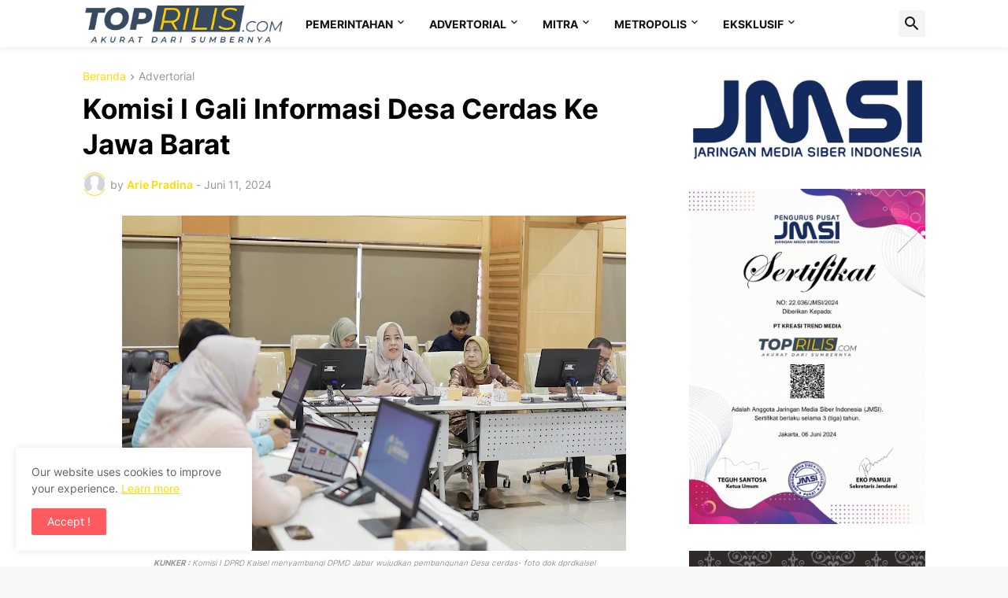

--- FILE ---
content_type: text/html; charset=UTF-8
request_url: https://www.toprilis.com/b/stats?style=BLACK_TRANSPARENT&timeRange=ALL_TIME&token=APq4FmA4LXdz7HUz8xA4BgWNwXfaZV_Yrt2E4PwKyHpj0Min-dHKG_sIue-1sVaEIX66ro8XeetOdXeuQjQKpmgf8oRXJj3n1Q
body_size: 46
content:
{"total":3121530,"sparklineOptions":{"backgroundColor":{"fillOpacity":0.1,"fill":"#000000"},"series":[{"areaOpacity":0.3,"color":"#202020"}]},"sparklineData":[[0,64],[1,66],[2,60],[3,60],[4,58],[5,56],[6,54],[7,63],[8,60],[9,62],[10,69],[11,63],[12,61],[13,63],[14,73],[15,67],[16,71],[17,67],[18,66],[19,64],[20,63],[21,100],[22,78],[23,89],[24,67],[25,96],[26,87],[27,78],[28,82],[29,34]],"nextTickMs":20809}

--- FILE ---
content_type: text/html; charset=utf-8
request_url: https://www.google.com/recaptcha/api2/aframe
body_size: 264
content:
<!DOCTYPE HTML><html><head><meta http-equiv="content-type" content="text/html; charset=UTF-8"></head><body><script nonce="O6CCSe8MIWwQCIruyiM4Mg">/** Anti-fraud and anti-abuse applications only. See google.com/recaptcha */ try{var clients={'sodar':'https://pagead2.googlesyndication.com/pagead/sodar?'};window.addEventListener("message",function(a){try{if(a.source===window.parent){var b=JSON.parse(a.data);var c=clients[b['id']];if(c){var d=document.createElement('img');d.src=c+b['params']+'&rc='+(localStorage.getItem("rc::a")?sessionStorage.getItem("rc::b"):"");window.document.body.appendChild(d);sessionStorage.setItem("rc::e",parseInt(sessionStorage.getItem("rc::e")||0)+1);localStorage.setItem("rc::h",'1768901176799');}}}catch(b){}});window.parent.postMessage("_grecaptcha_ready", "*");}catch(b){}</script></body></html>